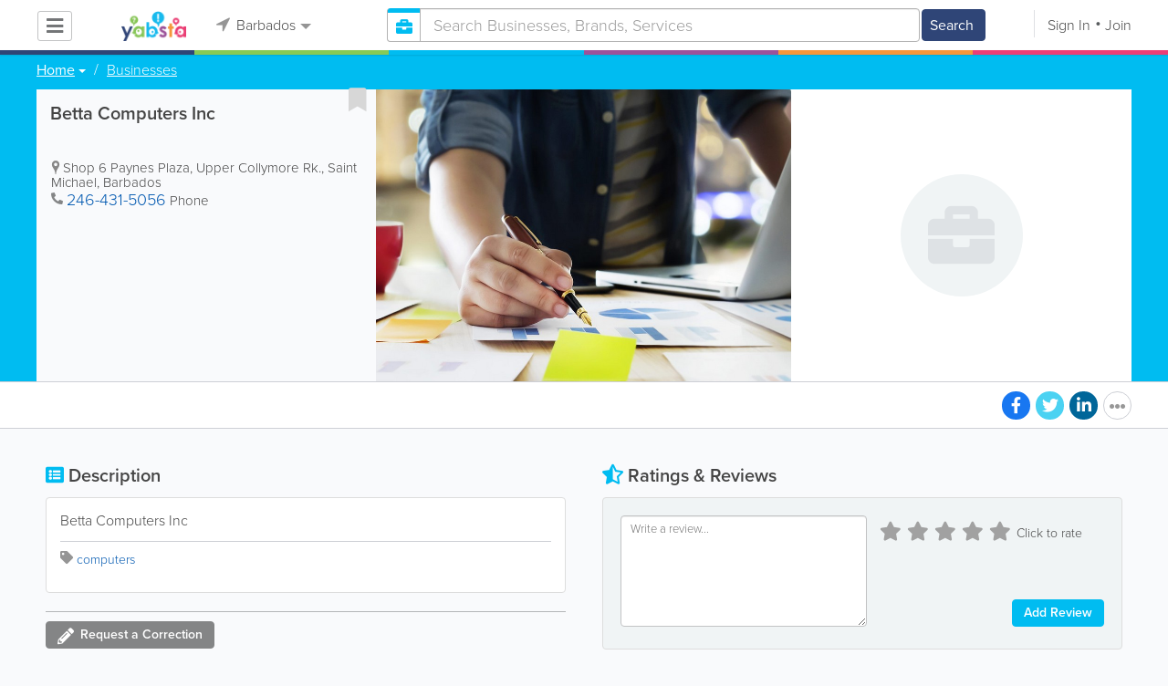

--- FILE ---
content_type: text/html; charset=utf-8
request_url: https://www.google.com/recaptcha/api2/aframe
body_size: -85
content:
<!DOCTYPE HTML><html><head><meta http-equiv="content-type" content="text/html; charset=UTF-8"></head><body><script nonce="gXVpCTgZvV14EqmHg3m3kA">/** Anti-fraud and anti-abuse applications only. See google.com/recaptcha */ try{var clients={'sodar':'https://pagead2.googlesyndication.com/pagead/sodar?'};window.addEventListener("message",function(a){try{if(a.source===window.parent){var b=JSON.parse(a.data);var c=clients[b['id']];if(c){var d=document.createElement('img');d.src=c+b['params']+'&rc='+(localStorage.getItem("rc::a")?sessionStorage.getItem("rc::b"):"");window.document.body.appendChild(d);sessionStorage.setItem("rc::e",parseInt(sessionStorage.getItem("rc::e")||0)+1);localStorage.setItem("rc::h",'1768665677146');}}}catch(b){}});window.parent.postMessage("_grecaptcha_ready", "*");}catch(b){}</script></body></html>

--- FILE ---
content_type: text/css
request_url: https://www.yabstabarbados.com/css/main/listing.min.css
body_size: 5691
content:
.circleRadius{-webkit-border-radius:50%;-moz-border-radius:50%;border-radius:50%}.listing-zoom{display:none}.modal-dialog--video iframe{max-width:100%}.col-info-left{clear:left}.h3--esite{font-size:20px;margin-bottom:13px;padding-right:20px}.listingView .facebook_like_container{margin-bottom:5px}#carouselMenu{width:100%;max-width:none}#carouselMenu .title2{margin-bottom:20px}#carouselMenu .outer-carousel .carousel-categories{width:50%;float:left}#carouselMenu .outer-carousel .carousel-indicators{position:relative;float:left;width:auto;left:auto;bottom:auto;margin-left:0}#carouselMenu .outer-carousel .carousel-indicators li{display:block;text-indent:0;margin-bottom:22px;margin-left:0;margin-top:0;width:auto;text-align:left;height:auto;background:0 0;border:none;font-size:16px}#carouselMenu .outer-carousel .carousel-indicators li:before{content:"\f138";color:#ababab;display:block;font:normal normal normal 14px/1 FontAwesome;font-size:21px;text-rendering:auto;-webkit-font-smoothing:antialiased;-moz-osx-font-smoothing:grayscale;position:absolute;z-index:88;left:10px}@media screen and (max-width:768px){#carouselMenu .outer-carousel .carousel-indicators li:before{left:0;font-size:17px}}#carouselMenu .outer-carousel .carousel-indicators li.active:before{color:#eb3e76}#carouselMenu .outer-carousel .carousel-indicators li.active h4{font-family:proxima-nova,Arial,Helvetica,sans-serif}#carouselMenu .outer-carousel .carousel-indicators li h4{margin-left:40px;font-family:proxima-nova,Arial,Helvetica,sans-serif}@media screen and (max-width:768px){#carouselMenu .outer-carousel .carousel-indicators li h4{margin-left:25px;font-size:16px}}#carouselMenu .outer-carousel .carousel-inner{width:47%;float:right}#carouselMenu .outer-carousel .item-content{display:table;width:100%}#carouselMenu .outer-carousel .item-data{display:table-row}#carouselMenu .outer-carousel .item-description{display:table-cell;padding-right:15px}#carouselMenu .outer-carousel .name{line-height:21px}#carouselMenu .outer-carousel .price{display:table-cell;text-align:right}.for-carouselMenu{padding:4px 24px}.listingView .social .fa-youtube.circle{color:#e14e42!important}.listingView .social .fa-youtube.circle:hover{color:#fff!important}.listingView .title2+img{max-width:100%}.listingView .indicators-wrap{display:inline-block}.listingView .preview-block .gallery-video .video-caption{display:none}.listingView .preview-block .gallery-video .carousel-control{display:none}.listingView .preview-block .gallery-video .indicators-arrow{display:block}.listingView #listing_menu_images_full_carousel .carousel-control.left{left:0!important}.listingView #listing_menu_images_full_carousel .carousel-control.right{right:0!important}.listingView #listing_menu_images_full_carousel .carousel-indicators li{border:1px solid #848586}.listingView #listing_menu_images_full_carousel .indicators-arrow .fa,.listingView #listing_menu_images_full_carousel .indicators-arrow .fab,.listingView #listing_menu_images_full_carousel .indicators-arrow .fad,.listingView #listing_menu_images_full_carousel .indicators-arrow .far,.listingView #listing_menu_images_full_carousel .indicators-arrow .fas{text-shadow:0 0 2px #000}.listingView .menu-logo{width:50%;float:left}@media screen and (max-width:768px){.listingView .menu-logo{float:none;width:100%;margin-bottom:15px}}.listingView .menu-logo img{max-width:140px}.listingView #accordion0 .panel-heading{background-size:cover;border-left:0}.listingView #accordion2,.listingView #accordion2 .panel-body{background-size:cover}.listingView .main-info .free-call-link{margin-left:5px;text-decoration:none!important}.listingView .main-info .free-call-link:before{content:"|";margin-right:10px;color:#444}.listingView .main-info .free-call-link span{font-size:15px}.listingView .main-info .free-call-link span:hover{text-decoration:underline}.listingView .bizcast-title{border-top:none}@media screen and (min-width:769px) and (max-width:970px){.listingView .nav-links .hide-request{display:none}}.listingView .map-block{position:relative}.listingView:not(.layout-two) .hero-bg{width:100%;background-size:cover!important;background-position:top center!important;height:445px}@media screen and (max-width:768px){.listingView:not(.layout-two) .hero-bg{height:240px}}.listingView.layout-default .zoom{display:none}.listingView.layout-default #listing_gallery .item{cursor:pointer}.listingView.layout-default .listing-zoom{display:inline-block;vertical-align:middle}.listingView.layout-default .listing-zoom .zoom{display:inline-block;background:rgba(0,0,0,.4);position:relative;top:auto;left:auto;height:auto;width:auto;border:1px solid transparent;-webkit-border-radius:50%;-moz-border-radius:50%;border-radius:50%;width:30px;height:30px;padding-left:0!important;padding-right:0!important}.listingView.layout-default .listing-zoom .zoom .fa-camera{vertical-align:baseline;font-size:16px;position:absolute;left:50%;top:50%;-webkit-transform:translate(-50%,-50%);-moz-transform:translate(-50%,-50%);-ms-transform:translate(-50%,-50%);-o-transform:translate(-50%,-50%);transform:translate(-50%,-50%)}.listingView.layout-default .listing-zoom .zoom-label{display:none}.listingView:not(.layout-default){position:relative}.listingView:not(.layout-default) .listings-view{padding-top:85px;padding-bottom:10px;position:static}.listingView:not(.layout-default) .listings-view .container{position:static}.listingView:not(.layout-default) .listing-gallery .carousel-inner{visibility:hidden}.listingView:not(.layout-default) .listing-gallery #listing_gallery_full_carousel .carousel-inner{visibility:visible}.listingView:not(.layout-default) .listing-gallery .img-placeholder{width:auto;height:445px}@media screen and (max-width:768px){.listingView:not(.layout-default) .listing-gallery .img-placeholder{height:240px}}.listingView:not(.layout-default) .listing-gallery.default-business .img-placeholder,.listingView:not(.layout-default) .listing-gallery.default-restaurant .img-placeholder{overflow:hidden}.listingView:not(.layout-default) .listing-gallery.default-business img,.listingView:not(.layout-default) .listing-gallery.default-restaurant img{width:100%}.listingView:not(.layout-default) .listing-gallery .carousel.slide{max-width:100%}.listingView:not(.layout-default) .listing-gallery .zoom{display:none}.listingView:not(.layout-default) .listing-gallery .indicators-arrow{bottom:14px}@media screen and (max-width:768px){.listingView:not(.layout-default) .listing-gallery .indicators-arrow{bottom:25px}}.listingView:not(.layout-default) .listing-gallery .indicators-arrow li{border-color:#848587}.listingView:not(.layout-default) .listing-gallery .fa-play{font-size:28px;height:52px;width:52px;text-align:left;padding-left:14px;line-height:44px;color:#fff;border:4px solid #fff;position:absolute;left:50%;top:50%;margin-top:-26px;margin-left:-26px;cursor:pointer;-webkit-border-radius:50%;-moz-border-radius:50%;border-radius:50%;box-shadow:0 0 7px rgba(0,0,0,.5);background:rgba(0,0,0,.25)}.listingView:not(.layout-default) .listing-zoom{display:inline-block}.listingView:not(.layout-default) .listing-zoom .zoom{color:#fff;padding:7px!important;background:rgba(0,0,0,.15);border-radius:4px;border:0;font:14px/16px proxima-nova,Arial,Helvetica,sans-serif;vertical-align:middle;padding-top:5px!important;padding-bottom:5px!important;background:rgba(0,0,0,.4);display:inline-block;position:relative;top:auto;left:auto;height:auto;width:auto;border:1px solid transparent}@media screen and (max-width:768px){.listingView:not(.layout-default) .listing-zoom .zoom{-webkit-border-radius:50%;-moz-border-radius:50%;border-radius:50%;width:33px;height:33px;padding-left:0!important;padding-right:0!important}}.listingView:not(.layout-default) .listing-zoom .zoom .fa-camera{vertical-align:baseline;font-size:16px;margin-right:5px}@media screen and (max-width:768px){.listingView:not(.layout-default) .listing-zoom .zoom .fa-camera{margin-right:0;position:absolute;left:50%;top:50%;-webkit-transform:translate(-50%,-50%);-moz-transform:translate(-50%,-50%);-ms-transform:translate(-50%,-50%);-o-transform:translate(-50%,-50%);transform:translate(-50%,-50%)}}@media screen and (max-width:768px){.listingView:not(.layout-default) .listing-zoom{position:absolute;bottom:175px;right:15px}}@media screen and (max-width:768px){.listingView:not(.layout-default) .listing-zoom .zoom-label{display:none}}.listingView:not(.layout-default) .blue .indicators-arrow li.active,.listingView:not(.layout-default) .blue .indicators-arrow li:hover{background:#00bcf1!important}.listingView:not(.layout-default) .pink .indicators-arrow li.active,.listingView:not(.layout-default) .pink .indicators-arrow li:hover{background:#eb3e76}.listingView:not(.layout-default) .preview-block{position:relative;background-size:cover!important;height:445px;margin-bottom:0;border-bottom:0}@media screen and (max-width:768px){.listingView:not(.layout-default) .preview-block{height:240px}}.listingView:not(.layout-default) .preview-block .breadcrumb{position:absolute;top:2px;z-index:1}.listingView:not(.layout-default) .nav-links{position:absolute;left:0;width:100%;top:445px;border:none;padding-top:7px;padding-bottom:10px;z-index:100;margin-top:0}@media screen and (max-width:768px){.listingView:not(.layout-default) .nav-links{top:240px}}.listingView:not(.layout-default) .nav-links .pull-right{border-top:0}.listingView:not(.layout-default) .nav-links .pull-left .fa,.listingView:not(.layout-default) .nav-links .pull-left .fab,.listingView:not(.layout-default) .nav-links .pull-left .fad,.listingView:not(.layout-default) .nav-links .pull-left .far,.listingView:not(.layout-default) .nav-links .pull-left .fas{margin-right:3px}.listingView:not(.layout-default) .nav-links .fa-paper-plane{font-size:inherit}.listingView:not(.layout-default) .nav-links.blue{background:#00bcf1}.listingView:not(.layout-default) .nav-links.pink{background:#eb3e76}.listingView:not(.layout-default) .nav-links .social-label{display:block}@media screen and (max-width:350px){.listingView:not(.layout-default) .nav-links .social .fa.circle{width:29px;height:29px}}.listingView:not(.layout-default) .nav-links li{color:#fff;padding:7px!important;background:rgba(0,0,0,.15);border-radius:4px;border:0;font:14px/16px proxima-nova,Arial,Helvetica,sans-serif;vertical-align:middle}.listingView:not(.layout-default) .nav-links li:focus,.listingView:not(.layout-default) .nav-links li:hover{background:rgba(0,0,0,.35);text-decoration:none;border:none;outline:0}.listingView:not(.layout-default) .nav-links li .fa,.listingView:not(.layout-default) .nav-links li .fab,.listingView:not(.layout-default) .nav-links li .fad,.listingView:not(.layout-default) .nav-links li .far,.listingView:not(.layout-default) .nav-links li .fas,.listingView:not(.layout-default) .nav-links li a{color:#fff}.listingView:not(.layout-default) .nav-links li .fa:focus,.listingView:not(.layout-default) .nav-links li .fa:hover,.listingView:not(.layout-default) .nav-links li .fab:focus,.listingView:not(.layout-default) .nav-links li .fab:hover,.listingView:not(.layout-default) .nav-links li .fad:focus,.listingView:not(.layout-default) .nav-links li .fad:hover,.listingView:not(.layout-default) .nav-links li .far:focus,.listingView:not(.layout-default) .nav-links li .far:hover,.listingView:not(.layout-default) .nav-links li .fas:focus,.listingView:not(.layout-default) .nav-links li .fas:hover,.listingView:not(.layout-default) .nav-links li a:focus,.listingView:not(.layout-default) .nav-links li a:hover{text-decoration:none}.listingView:not(.layout-default) .nav-links .btn{color:#fff;padding:7px!important;background:rgba(0,0,0,.15);border-radius:4px;border:0;font:14px/16px proxima-nova,Arial,Helvetica,sans-serif;font-weight:700;margin-left:10px!important;vertical-align:middle;padding:7px 7px 6px 7px!important;margin-top:5px}@media screen and (-webkit-min-device-pixel-ratio:0){.listingView:not(.layout-default) .nav-links .btn{vertical-align:top}}.listingView:not(.layout-default) .nav-links .btn:hover{background:rgba(0,0,0,.35)}@media screen and (min-width:768px) and (max-width:935px){.listingView:not(.layout-default) .nav-links .btn{float:right}}@media screen and (max-width:350px){.listingView:not(.layout-default) .nav-links .btn{padding:7px 5px;margin-left:0!important}}.listingView:not(.layout-default) .nav-links .btn .fa,.listingView:not(.layout-default) .nav-links .btn .fab,.listingView:not(.layout-default) .nav-links .btn .fad,.listingView:not(.layout-default) .nav-links .btn .far,.listingView:not(.layout-default) .nav-links .btn .fas{font-size:16px;margin-right:3px}.listingView:not(.layout-default) .social-label{color:#fff;font-size:12px}.listingView:not(.layout-default) .main-info{width:auto;max-width:none;border:1px solid #ddd;border-radius:4px;height:auto!important;min-height:275px;background:#fff}@media screen and (max-width:385px){.listingView:not(.layout-default) .main-info{padding:10px}}.listingView:not(.layout-default) .main-info .social{display:block}@media screen and (min-width:769px){.listingView:not(.layout-default):not(.layout-three) .col-map{width:50%;float:right;padding-left:20px}}@media screen and (max-width:768px){.listingView:not(.layout-default):not(.layout-three) .col-map{padding-left:10px;padding-right:10px;margin-top:20px}}.listingView:not(.layout-default) .map-block{width:auto!important;height:auto!important;min-height:275px}.listingView:not(.layout-default) .listing-map-empty{display:none}.listingView:not(.layout-default).layout-two .col-sm-6,.listingView:not(.layout-default).layout-two .container,.listingView:not(.layout-default).layout-two .preview-block{position:static;height:auto}@media screen and (max-width:1024px){.listingView:not(.layout-default).layout-two .col-map{float:left;width:50%;padding-left:10px;padding-right:10px}}@media screen and (max-width:768px){.listingView:not(.layout-default).layout-two .col-map{width:100%}}.listingView:not(.layout-default).layout-two .listing-map-empty,.listingView:not(.layout-default).layout-two .map-block{position:absolute!important;top:0;right:0;width:350px!important;min-height:240px!important;height:240px!important}@media screen and (max-width:1024px){.listingView:not(.layout-default).layout-two .listing-map-empty,.listingView:not(.layout-default).layout-two .map-block{position:relative!important;width:100%!important}}.listingView:not(.layout-default).layout-two .nav-links{border:none;top:240px;z-index:0}.listingView:not(.layout-default).layout-two #listing_gallery .carousel-indicators,.listingView:not(.layout-default).layout-two #listing_gallery .indicators-wrap{display:none}.listingView:not(.layout-default).layout-two #listing_gallery .indicators-arrow{top:0;z-index:auto}.listingView:not(.layout-default).layout-two #listing_gallery .carousel-inner{visibility:visible;height:240px;white-space:nowrap;padding-right:350px;direction:rtl}@media screen and (max-width:1024px){.listingView:not(.layout-default).layout-two #listing_gallery .carousel-inner{padding-right:0}}.listingView:not(.layout-default).layout-two #listing_gallery .carousel-inner .item,.listingView:not(.layout-default).layout-two #listing_gallery .carousel-inner .item.active{display:inline-block;margin-left:-4px;cursor:pointer}.listingView:not(.layout-default).layout-two #listing_gallery .carousel-inner .fa-play{z-index:100;width:65px;height:65px;font-size:30px;line-height:60px;padding-left:20px}.listingView:not(.layout-default).layout-two .img-placeholder{height:240px;background-image:none!important}.listingView:not(.layout-default).layout-two .img-placeholder img{height:240px;width:auto}.listingView:not(.layout-default).layout-two .listing-zoom{display:block;position:absolute;top:12px;right:365px;color:#fff;-webkit-transform:none;-moz-transform:none;-ms-transform:none;-o-transform:none;transform:none}@media screen and (max-width:1024px){.listingView:not(.layout-default).layout-two .listing-zoom{right:30px}}.listingView:not(.layout-default).layout-two .listing-zoom .zoom{background:#848586;padding:5px 16px}.listingView:not(.layout-default).layout-two .listing-zoom .zoom:hover{border:1px solid #fff}.listingView:not(.layout-default).layout-two .listing-zoom .fa-camera{color:#fff}.listingView:not(.layout-default).layout-two .picture-line{height:240px;direction:rtl;white-space:nowrap;padding-right:350px}@media screen and (max-width:1024px){.listingView:not(.layout-default).layout-two .picture-line{padding-right:0}}.listingView:not(.layout-default).layout-two .picture-line img{height:100%;width:auto!important;display:inline-block;margin-left:-4px}.listingView:not(.layout-default).map-empty.layout-two #listing_gallery .carousel-inner,.listingView:not(.layout-default).map-empty.layout-two .picture-line{padding-right:0}.listingView:not(.layout-default).layout-three{overflow:hidden}.listingView:not(.layout-default).layout-three .layout-three-stripe{padding-top:40px;padding-bottom:40px}@media screen and (max-width:768px){.listingView:not(.layout-default).layout-three .layout-three-stripe{padding-top:0;padding-bottom:20px}}.listingView:not(.layout-default).layout-three .layout-three-stripe:nth-child(even){background:#f9fafc}.listingView:not(.layout-default).layout-three .layout-three-stripe:nth-child(odd){background:#fff}.listingView:not(.layout-default).layout-three .layout-three-stripe.menu-stripe{background:#f2f2f2}.listingView:not(.layout-default).layout-three .title2{margin-bottom:20px}.listingView:not(.layout-default).layout-three .panel-default.panel-description{border:none;background:#f9fafc;margin-bottom:0}.listingView:not(.layout-default).layout-three .panel .tags{border-top:1px solid #cdcfd5}.listingView:not(.layout-default).layout-three .preview-block{border-bottom:0}@media screen and (min-width:769px){.listingView:not(.layout-default).layout-three .preview-block{height:489px}}.listingView:not(.layout-default).layout-three .preview-block .breadcrumb{position:static;padding:14px 0 14px 0}.listingView:not(.layout-default).layout-three .preview-block .listing-gallery .img-placeholder{height:445px}@media screen and (max-width:768px){.listingView:not(.layout-default).layout-three .preview-block .listing-gallery .img-placeholder{height:240px}}.listingView:not(.layout-default).layout-three .preview-block .listing-gallery .indicators-arrow{bottom:105px}@media screen and (max-width:768px){.listingView:not(.layout-default).layout-three .preview-block .listing-gallery .indicators-arrow{bottom:60px}}.listingView:not(.layout-default).layout-three .preview-block .listing-gallery .indicators-arrow .container{position:relative}.listingView:not(.layout-default).layout-three .listing-zoom{display:none}.listingView:not(.layout-default).layout-three .nav-links{padding:0;height:0;top:-17px}.listingView:not(.layout-default).layout-three .nav-links .listing-zoom-three{display:inline-block}.listingView:not(.layout-default).layout-three .nav-links .listing-zoom-three .zoom{background:inherit;position:relative;top:auto;left:auto;height:auto;width:auto;border:0}.listingView:not(.layout-default).layout-three .nav-links .listing-zoom-three .zoom:hover{border:0}@media screen and (max-width:768px){.listingView:not(.layout-default).layout-three .nav-links .listing-zoom-three .zoom{-webkit-border-radius:50%;-moz-border-radius:50%;border-radius:50%;width:33px;height:33px;padding-left:0!important;padding-right:0!important}}@media screen and (max-width:768px){.listingView:not(.layout-default).layout-three .nav-links .listing-zoom-three{display:inline-block!important;width:auto!important}.listingView:not(.layout-default).layout-three .nav-links .listing-zoom-three .zoom-label{display:none}}.listingView:not(.layout-default).layout-three .nav-links .pull-right{margin-top:-465px}@media screen and (min-width:768px) and (max-width:935px){.listingView:not(.layout-default).layout-three .nav-links .pull-right{float:right!important;width:auto}}@media screen and (max-width:767px){.listingView:not(.layout-default).layout-three .nav-links .pull-right{float:right!important;margin-top:-50px;position:relative}}@media screen and (max-width:768px){.listingView:not(.layout-default).layout-three .nav-links .pull-right .social-label{display:none}}.listingView:not(.layout-default).layout-three .nav-links .btn{background:0 0;text-decoration:underline!important;text-decoration-color:rgba(255,255,255,.5)!important;float:none}.listingView:not(.layout-default).layout-three .nav-links .btn:hover{text-decoration:none!important;background:inherit}@media screen and (min-width:769px){.listingView:not(.layout-default).layout-three .nav-links .btn .fa,.listingView:not(.layout-default).layout-three .nav-links .btn .fab,.listingView:not(.layout-default).layout-three .nav-links .btn .fad,.listingView:not(.layout-default).layout-three .nav-links .btn .far,.listingView:not(.layout-default).layout-three .nav-links .btn .fas{display:none}}.listingView:not(.layout-default).layout-three .nav-links .pull-left{margin-top:-40px;position:relative}@media screen and (min-width:769px){.listingView:not(.layout-default).layout-three .nav-links .pull-left{float:right!important}}.listingView:not(.layout-default).layout-three .nav-links .pull-left li{background:#848586;border:1px solid transparent;padding-top:5px;padding-bottom:5px}.listingView:not(.layout-default).layout-three .nav-links .pull-left li:hover{border:1px solid #fff}.listingView:not(.layout-default).layout-three .nav-links .pull-left .fa,.listingView:not(.layout-default).layout-three .nav-links .pull-left .fab,.listingView:not(.layout-default).layout-three .nav-links .pull-left .fad,.listingView:not(.layout-default).layout-three .nav-links .pull-left .far,.listingView:not(.layout-default).layout-three .nav-links .pull-left .fas{font-size:14px;line-height:1;vertical-align:baseline;color:#fff}@media screen and (max-width:768px){.listingView:not(.layout-default).layout-three .nav-links .pull-left .fa,.listingView:not(.layout-default).layout-three .nav-links .pull-left .fab,.listingView:not(.layout-default).layout-three .nav-links .pull-left .fad,.listingView:not(.layout-default).layout-three .nav-links .pull-left .far,.listingView:not(.layout-default).layout-three .nav-links .pull-left .fas{position:absolute;left:50%;top:50%;-webkit-transform:translate(-50%,-50%);-moz-transform:translate(-50%,-50%);-ms-transform:translate(-50%,-50%);-o-transform:translate(-50%,-50%);transform:translate(-50%,-50%)}}.listingView:not(.layout-default).layout-three .nav-links .pull-left .more-links{display:inline-block}.listingView:not(.layout-default).layout-three .nav-links .pull-left .more-links li{margin-left:2px}@media screen and (max-width:768px){.listingView:not(.layout-default).layout-three .nav-links .pull-left .link-text{display:none}}.listingView:not(.layout-default).layout-three .more-btn{display:none;color:#fff;padding:7px!important;background:rgba(0,0,0,.15);border-radius:4px;border:0;font:14px/16px proxima-nova,Arial,Helvetica,sans-serif;vertical-align:middle;background:#848586;cursor:pointer;width:auto!important;height:auto!important;border-radius:4px!important;margin-left:4px;margin-right:2px}@media screen and (max-width:768px){.listingView:not(.layout-default).layout-three .more-btn{display:none!important}}.listingView:not(.layout-default).layout-three .more-btn #submenu{display:none}.listingView:not(.layout-default).layout-three .more-btn #submenu.shown{display:block!important;min-width:240px;padding:0;top:40px;right:0;position:absolute;z-index:100}.listingView:not(.layout-default).layout-three .more-btn #submenu.shown #apple-wallet,.listingView:not(.layout-default).layout-three .more-btn #submenu.shown li{display:block!important;width:auto!important;background:#e4e6ea;border-radius:0;border:1px solid rgba(0,0,0,.15);border-bottom:1px solid #c6c5c5;margin-left:0;color:#444}.listingView:not(.layout-default).layout-three .more-btn #submenu.shown #apple-wallet:hover,.listingView:not(.layout-default).layout-three .more-btn #submenu.shown li:hover{background:#fff}.listingView:not(.layout-default).layout-three .more-btn #submenu.shown #apple-wallet a,.listingView:not(.layout-default).layout-three .more-btn #submenu.shown li a{color:#444}.listingView:not(.layout-default).layout-three .more-btn #submenu.shown #apple-wallet .fa,.listingView:not(.layout-default).layout-three .more-btn #submenu.shown #apple-wallet .fab,.listingView:not(.layout-default).layout-three .more-btn #submenu.shown #apple-wallet .fad,.listingView:not(.layout-default).layout-three .more-btn #submenu.shown #apple-wallet .far,.listingView:not(.layout-default).layout-three .more-btn #submenu.shown #apple-wallet .fas,.listingView:not(.layout-default).layout-three .more-btn #submenu.shown li .fa,.listingView:not(.layout-default).layout-three .more-btn #submenu.shown li .fab,.listingView:not(.layout-default).layout-three .more-btn #submenu.shown li .fad,.listingView:not(.layout-default).layout-three .more-btn #submenu.shown li .far,.listingView:not(.layout-default).layout-three .more-btn #submenu.shown li .fas{color:#959595;font-size:inherit!important}.listingView:not(.layout-default).layout-three .more-btn #submenu.shown .menu-wallet{display:block;position:relative;top:auto;left:auto;width:100%;background:#e4e6ea;box-shadow:none;float:none;border:none}.listingView:not(.layout-default).layout-three .more-btn #submenu.shown .add-to-wallet{display:none!important}.listingView:not(.layout-default).layout-three .more-btn #submenu.shown .add-wallet{border:none}.listingView:not(.layout-default).layout-three .listings-view{padding-top:0;position:relative}.listingView:not(.layout-default).layout-three .listings-view .container{position:static}.listingView:not(.layout-default).layout-three .main-info{border-radius:0;background:#f9fafc}@media screen and (min-width:769px){.listingView:not(.layout-default).layout-three .main-info{position:absolute;top:-90px;left:25px;width:362px;z-index:5}.listingView:not(.layout-default).layout-three .main-info .logo{display:block;float:none;margin:10px auto}}@media screen and (max-width:768px){.listingView:not(.layout-default).layout-three .main-info{margin-top:15px;border:0;min-height:0}}@media screen and (min-width:769px){.listingView:not(.layout-default).layout-three .empty-map-wrapper .main-info{position:relative;margin-top:-90px;left:auto;top:auto}}.listingView:not(.layout-default).layout-three .col-map .map-block{min-height:445px}.listingView:not(.layout-default).layout-three .listing-menu{background:#f2f2f2}.listingView:not(.layout-default).layout-three .col-sm-6.opening-hours{width:100%}.listingView:not(.layout-default).layout-three .col-sm-6.payment-methods{width:100%}.listingView:not(.layout-default).layout-three #summary_rating.emotions{margin-bottom:20px}@media screen and (min-width:769px){.listingView:not(.layout-default).layout-three #summary_rating.emotions{width:50%;float:right;padding-left:20px}}@media screen and (max-width:800px){.listingView:not(.layout-default).layout-three #summary_rating.emotions .common{margin-top:5px;padding-left:0}}.listingView:not(.layout-default).layout-three .third-layout-review{display:block}.listingView:not(.layout-default).layout-three .third-layout-review .write-review-wrap{padding-right:20px;width:50%;float:left}@media screen and (max-width:768px){.listingView:not(.layout-default).layout-three .third-layout-review .write-review-wrap{width:100%;float:none;padding-right:0}}.listingView:not(.layout-default).layout-three .third-layout-review .reviews-list{width:50%;padding-left:20px;padding-right:10px;float:right}@media screen and (max-width:769px){.listingView:not(.layout-default).layout-three .third-layout-review .reviews-list{width:100%;float:none;padding-left:0;padding-right:0}}.listingView:not(.layout-default).layout-three .third-layout-review .reviews:first-child{padding-top:0}@media screen and (max-width:768px){.correction-dialog,.email-dialog{width:95%!important}}.full-scale-map .write-review textarea{margin-bottom:10px}.full-scale-map .listingView .ico-hide-map{z-index:300}@media screen and (max-width:768px){.full-scale-map .listingView.layout-default .sticked-map{top:100px!important}}.full-scale-map .listingView.layout-three #summary_rating.emotions{width:100%}@media screen and (max-width:768px){.full-scale-map .listingView:not(.layout-default):not(.layout-three) .col-map{margin-top:0}.full-scale-map .nav-links{margin:0}}.full-scale-map .listingView:not(.layout-default) .listings-view{z-index:auto;padding-top:20px}.full-scale-map .listingView:not(.layout-default) .preview-block{height:auto;z-index:100}.full-scale-map .listingView:not(.layout-default) .preview-block.blue{background:#00bcf1!important}.full-scale-map .listingView:not(.layout-default) .preview-block.pink{background:#eb3e76!important}.full-scale-map .listingView:not(.layout-default):not(.layout-two) .ico-hide-map{top:112px}.full-scale-map .listingView:not(.layout-default) .hero-bg{display:none}.full-scale-map .listingView:not(.layout-default) .listing-gallery{display:none!important}@media screen and (min-width:769px){.full-scale-map .listingView:not(.layout-default) .navlinks-wrap{padding-left:20px;padding-right:20px}}.full-scale-map .listingView:not(.layout-default) .nav-links{position:relative;border-radius:4px;width:100%;top:auto;margin-top:15px}.full-scale-map .listingView:not(.layout-default) .nav-links li:not(.dropdown__item){margin-bottom:10px;margin-left:0;z-index:100}.full-scale-map .listingView:not(.layout-default) .nav-links a{margin-left:0!important}.full-scale-map .listingView:not(.layout-default) .nav-links .social-label{display:none}.full-scale-map .listingView:not(.layout-default) .nav-links .pull-right{border-top:none;padding-right:10px!important;z-index:100}.full-scale-map .listingView:not(.layout-default) .nav-links .pull-right .btn{padding:7px!important;margin-left:2px!important}@media screen and (max-width:320px){.full-scale-map .listingView:not(.layout-default) .nav-links .pull-right .btn{float:none!important;margin-top:25px}}@media screen and (max-width:769px){.full-scale-map .listingView:not(.layout-default) .sticked-map{top:0!important}}.full-scale-map .listingView:not(.layout-default) .hide-request{display:none}@media screen and (max-width:768px){.full-scale-map .listingView:not(.layout-default){position:static}}@media screen and (max-width:768px){.full-scale-map .listingView:not(.layout-default) .listings-view .col-map{position:static}}@media screen and (max-width:768px){.full-scale-map .listingView:not(.layout-default) .listings-view .col-map .map-block{top:100px;min-height:none;height:100%!important}}.full-scale-map .listingView:not(.layout-default) #listing_map{margin:0 auto}.full-scale-map .listingView:not(.layout-default) .full-scale-review textarea{margin-bottom:10px}.full-scale-map .listingView:not(.layout-default) .reviews-list,.full-scale-map .listingView:not(.layout-default) .write-review-wrap{float:none!important;width:100%!important}.full-scale-map .listingView:not(.layout-default).layout-two .sticked-map{bottom:0;right:0}@media screen and (max-width:768px){.full-scale-map .listingView:not(.layout-default).layout-two .sticked-map{top:100px!important}}.full-scale-map .listingView:not(.layout-default).layout-two .sticked-map .map-block{height:auto!important;width:100%!important;top:58px}@media screen and (max-width:768px){.full-scale-map .listingView:not(.layout-default).layout-two .sticked-map .map-block{top:0}}@media screen and (max-width:1024px){.full-scale-map .listingView:not(.layout-default).layout-two .sticked-map .map-block{height:100%!important}}.full-scale-map .listingView:not(.layout-default).layout-two .nav-links{z-index:100;top:auto}.full-scale-map .listingView:not(.layout-default).layout-three .listings-view{position:static}.full-scale-map .listingView:not(.layout-default).layout-three .layout-three-stripe{padding-top:0;padding-bottom:20px}.full-scale-map .listingView:not(.layout-default).layout-three .main-info{position:static;width:auto;margin-top:20px}@media screen and (min-width:769px){.full-scale-map .listingView:not(.layout-default).layout-three .main-info{margin-left:20px;margin-right:20px}}.full-scale-map .listingView:not(.layout-default).layout-three .listing-zoom-three{display:none!important}.full-scale-map .listingView:not(.layout-default).layout-three .more-links{display:block!important}.full-scale-map .listingView:not(.layout-default).layout-three .more-btn{display:none!important}.full-scale-map .listingView:not(.layout-default).layout-three .nav-links{height:auto!important;width:100%!important}.full-scale-map .listingView:not(.layout-default).layout-three .nav-links .pull-left{margin-right:0;margin-top:10px}.full-scale-map .listingView:not(.layout-default).layout-three .nav-links .pull-left .link-text{display:inline-block}.full-scale-map .listingView:not(.layout-default).layout-three .nav-links .pull-left .fa,.full-scale-map .listingView:not(.layout-default).layout-three .nav-links .pull-left .fab,.full-scale-map .listingView:not(.layout-default).layout-three .nav-links .pull-left .fad,.full-scale-map .listingView:not(.layout-default).layout-three .nav-links .pull-left .far,.full-scale-map .listingView:not(.layout-default).layout-three .nav-links .pull-left .fas{position:relative;top:auto;left:auto;transform:none}.full-scale-map .listingView:not(.layout-default).layout-three .nav-links .pull-left .more-links li:not(.listing-zoom-three){display:inline-block!important;width:auto!important}.full-scale-map .listingView:not(.layout-default).layout-three .nav-links .pull-right{margin-top:0;padding-bottom:10px;float:none!important}.full-scale-map .listingView:not(.layout-default).layout-three .nav-links .pull-right .btn{float:right!important}.full-scale-map .listingView:not(.layout-default).layout-three .nav-links .pull-right .btn .fa,.full-scale-map .listingView:not(.layout-default).layout-three .nav-links .pull-right .btn .fab,.full-scale-map .listingView:not(.layout-default).layout-three .nav-links .pull-right .btn .fad,.full-scale-map .listingView:not(.layout-default).layout-three .nav-links .pull-right .btn .far,.full-scale-map .listingView:not(.layout-default).layout-three .nav-links .pull-right .btn .fas{display:none}@media screen and (max-width:768px){.full-scale-map:not(.map-show-content) .listingView .col-sm-6.pull-left,.full-scale-map:not(.map-show-content) .listingView .col-sm-6.pull-right,.full-scale-map:not(.map-show-content) .listingView .navlinks-wrap{display:none}}.full-scale-map:not(.map-show-content) .listingView:not(.layout-default) .nav-links .pull-left{padding-left:0!important}.full-scale-map:not(.map-show-content) .listingView:not(.layout-default) .nav-links .pull-left a{margin-left:0}.full-scale-map:not(.map-show-content) .listingView:not(.layout-default) .nav-links .pull-right{padding-left:0!important}@media screen and (max-width:768px){.map-show-content #gallery-pane,.map-show-content .directions,.map-show-content .grey-wave,.map-show-content .main-info,.map-show-content .main-info .box-ico,.map-show-content .nav-links{z-index:200}}@media screen and (max-width:768px){.map-show-content .pull-right{position:relative}}.map-show-content .pull-left{z-index:101}.map-show-content .listingView .layout-two sticked-map{top:100px}.map-show-content .listingView .navlinks-wrap{padding-left:10px;padding-right:10px}@media screen and (max-width:1300px){#page-content:not(.full-scale-map) .listingView:not(.layout-three):not(.layout-default) .social-label{display:none}#page-content:not(.full-scale-map) .listingView:not(.layout-three):not(.layout-default) .nav-links{text-align:center}#page-content:not(.full-scale-map) .listingView:not(.layout-three):not(.layout-default) .nav-links .pull-left{margin-right:0!important;margin-top:0!important;display:inline-block;padding-right:0;padding-bottom:0!important;padding-top:0!important;float:none!important}#page-content:not(.full-scale-map) .listingView:not(.layout-three):not(.layout-default) .nav-links .pull-left .fa,#page-content:not(.full-scale-map) .listingView:not(.layout-three):not(.layout-default) .nav-links .pull-left .fab,#page-content:not(.full-scale-map) .listingView:not(.layout-three):not(.layout-default) .nav-links .pull-left .fad,#page-content:not(.full-scale-map) .listingView:not(.layout-three):not(.layout-default) .nav-links .pull-left .far,#page-content:not(.full-scale-map) .listingView:not(.layout-three):not(.layout-default) .nav-links .pull-left .fas{position:absolute;left:50%;top:50%;-webkit-transform:translate(-50%,-50%);-moz-transform:translate(-50%,-50%);-ms-transform:translate(-50%,-50%);-o-transform:translate(-50%,-50%);transform:translate(-50%,-50%)}#page-content:not(.full-scale-map) .listingView:not(.layout-three):not(.layout-default) .nav-links .pull-right{float:none!important;display:inline-block;margin-top:0!important;padding-left:0;padding-top:0!important}#page-content:not(.full-scale-map) .listingView:not(.layout-three):not(.layout-default) .nav-links .pull-right .fa-share-alt,#page-content:not(.full-scale-map) .listingView:not(.layout-three):not(.layout-default) .nav-links .pull-right .share-icon{position:relative;width:33px;height:33px;border-radius:50%;padding:0;background:rgba(0,0,0,.15);border:1px solid transparent}#page-content:not(.full-scale-map) .listingView:not(.layout-three):not(.layout-default) .nav-links .pull-right .fa-share-alt:before,#page-content:not(.full-scale-map) .listingView:not(.layout-three):not(.layout-default) .nav-links .pull-right .share-icon:before{color:#fff}#page-content:not(.full-scale-map) .listingView:not(.layout-three):not(.layout-default) .nav-links .pull-right .fa-share-alt:hover,#page-content:not(.full-scale-map) .listingView:not(.layout-three):not(.layout-default) .nav-links .pull-right .share-icon:hover{background:rgba(0,0,0,.35)}#page-content:not(.full-scale-map) .listingView:not(.layout-three):not(.layout-default) .nav-links li:not(.dropdown__item){padding-left:10px!important;padding-right:10px!important;position:relative;width:33px;height:33px;border-radius:50%}#page-content:not(.full-scale-map) .listingView:not(.layout-three):not(.layout-default) .nav-links li:not(.dropdown__item) .link-text{display:none}#page-content:not(.full-scale-map) .listingView:not(.layout-three):not(.layout-default) .nav-links .btn{text-decoration:none!important;margin-top:0;margin-left:4px!important;background:rgba(0,0,0,.15);width:33px;height:33px;border:1px solid transparent;border-radius:50%}#page-content:not(.full-scale-map) .listingView:not(.layout-three):not(.layout-default) .nav-links .btn .correction-text{display:none}#page-content:not(.full-scale-map) .listingView:not(.layout-three):not(.layout-default) .nav-links .btn:hover{background:rgba(0,0,0,.35);border:none}#page-content:not(.full-scale-map) .listingView:not(.layout-three):not(.layout-default) .nav-links .btn .fa,#page-content:not(.full-scale-map) .listingView:not(.layout-three):not(.layout-default) .nav-links .btn .fab,#page-content:not(.full-scale-map) .listingView:not(.layout-three):not(.layout-default) .nav-links .btn .fad,#page-content:not(.full-scale-map) .listingView:not(.layout-three):not(.layout-default) .nav-links .btn .far,#page-content:not(.full-scale-map) .listingView:not(.layout-three):not(.layout-default) .nav-links .btn .fas{color:#fff!important;border-color:#848586;border-radius:50%!important;font-size:14px!important}#page-content:not(.full-scale-map) .listingView:not(.layout-three):not(.layout-default) .nav-links .social a:not(.share-icon){display:none}}@media screen and (max-width:1300px) and screen and (min-width:769px){#page-content:not(.full-scale-map) .listingView:not(.layout-three):not(.layout-default) .nav-links .pull-right a{margin-left:0}}@media screen and (max-width:768px){#page-content:not(.full-scale-map) .layout-three .listing-zoom-three{padding:0!important}#page-content:not(.full-scale-map) .layout-three .nav-links{-webkit-transform:translateY(-55px);-moz-transform:translateY(-55px);-ms-transform:translateY(-55px);-o-transform:translateY(-55px);transform:translateY(-55px);top:5px;text-align:center}#page-content:not(.full-scale-map) .layout-three .nav-links .pull-left{margin-right:0!important;margin-top:0!important;display:inline-block;padding:0!important}#page-content:not(.full-scale-map) .layout-three .nav-links .pull-left .more-links #apple-wallet.wallet-visible,#page-content:not(.full-scale-map) .layout-three .nav-links .pull-left .more-links li:not(.dropdown__item){display:inline-block!important;padding:0!important}#page-content:not(.full-scale-map) .layout-three .nav-links .pull-left .more-links #apple-wallet.wallet-visible{width:33px!important;margin-left:2px}#page-content:not(.full-scale-map) .layout-three .nav-links .pull-left .more-links .add-to-wallet{margin-left:0}#page-content:not(.full-scale-map) .layout-three .nav-links .pull-right{float:none!important;display:inline-block;margin-top:0!important;padding-left:0;margin-left:4px;padding-top:0!important}#page-content:not(.full-scale-map) .layout-three .nav-links li:not(.dropdown__item){position:relative;width:33px!important;height:33px!important;border-radius:50%;padding:0}#page-content:not(.full-scale-map) .layout-three .nav-links li:not(.dropdown__item) .link-text{display:none}#page-content:not(.full-scale-map) .layout-three .nav-links .btn{text-decoration:none!important;margin-top:0;margin-left:4px!important;background:rgba(0,0,0,.15);width:33px;height:33px;border:1px solid transparent;border-radius:50%;background:#848586}#page-content:not(.full-scale-map) .layout-three .nav-links .btn .correction-text{display:none}#page-content:not(.full-scale-map) .layout-three .nav-links .btn:hover{background:rgba(0,0,0,.35);border:none}#page-content:not(.full-scale-map) .layout-three .nav-links .btn .fa,#page-content:not(.full-scale-map) .layout-three .nav-links .btn .fab,#page-content:not(.full-scale-map) .layout-three .nav-links .btn .fad,#page-content:not(.full-scale-map) .layout-three .nav-links .btn .far,#page-content:not(.full-scale-map) .layout-three .nav-links .btn .fas{color:#fff!important;border-color:#848586;border-radius:50%!important;font-size:14px!important}#page-content:not(.full-scale-map) .layout-three .nav-links .btn:hover{background:#848586;text-decoration:none!important;border:1px solid #fff}#page-content:not(.full-scale-map) .layout-three .nav-links .circle{background:#848586!important;color:#fff!important;border-color:#848586;border-radius:50%!important;font-size:14px!important}#page-content:not(.full-scale-map) .layout-three .nav-links .circle{width:33px;height:33px}#page-content:not(.full-scale-map) .layout-three .nav-links .circle:hover{border:1px solid #fff}#page-content:not(.full-scale-map) .layout-three .nav-links .social a:not(.share-icon){display:none}}@media screen and (max-width:768px) and screen and (min-width:769px){#page-content:not(.full-scale-map) .layout-three .nav-links .pull-right a{margin-left:0}}@media screen and (max-width:440px){#page-content:not(.full-scale-map) .listingView:not(.layout-default) .nav-links .btn,#page-content:not(.full-scale-map) .listingView:not(.layout-default) .nav-links .pull-right .share-icon,#page-content:not(.full-scale-map) .listingView:not(.layout-default) .nav-links li:not(.dropdown__item),#page-content:not(.full-scale-map) .listingView:not(.layout-default) .zoom{width:30px!important;height:30px!important}#page-content:not(.full-scale-map) .listingView:not(.layout-default) .nav-links .btn,#page-content:not(.full-scale-map) .listingView:not(.layout-default) .nav-links .pull-left .more-links a,#page-content:not(.full-scale-map) .listingView:not(.layout-default) .nav-links a{margin-left:0!important}#page-content:not(.full-scale-map) .listingView:not(.layout-default) .nav-links .pull-right{padding-right:0;margin-left:0}}#page-content:not(.full-scale-map) .layout-two .map-block{z-index:2}.map-direction-exist .listingView:not(.layout-default) .listings-view{display:block;position:static}.map-direction-exist .listingView:not(.layout-default) .listings-view #carouselMenu,.map-direction-exist .listingView:not(.layout-default) .listings-view .col-info,.map-direction-exist .listingView:not(.layout-default) .listings-view .col-prod-faq,.map-direction-exist .listingView:not(.layout-default) .listings-view .col-sm-6.pull-right,.map-direction-exist .listingView:not(.layout-default) .listings-view .layout-three-stripe,.map-direction-exist .listingView:not(.layout-default) .listings-view .nav-links,.map-direction-exist .listingView:not(.layout-default) .listings-view .navlinks-wrap{display:none}.map-direction-exist .listingView:not(.layout-default):not(.layout-two).ico-hide-map{top:112px}@media screen and (min-width:1301px){.listingView:not(.layout-three):not(.layout-default) .listing-social-bar{vertical-align:top}}.nav-link_feature.open{z-index:2000!important}.nav-link_feature a,.nav-link_feature svg{vertical-align:middle}.pink .nav-link_feature svg{fill:#eb3e76}.blue .nav-link_feature svg{fill:#00bcf1}.nav-link_feature.nav-link_feature_light svg{fill:#fff;margin-left:-2px}.dropdown-menu.dropdown_common{min-width:unset!important}.dropdown-menu.dropdown_common li.dropdown__item{display:block!important;width:100%!important;background:#f0f4f5!important;border-left:none!important;padding:0!important;margin-left:0!important}.dropdown-menu.dropdown_common li.dropdown__item .link-text{vertical-align:middle}a.dropdown__link{color:#444!important}@media screen and (max-width:1300px){#page-content:not(.full-scale-map) .listingView:not(.layout-three):not(.layout-default) .dropdown_common:before{display:none}}.full-scale-map .listingView:not(.layout-default).layout-three .nav-links .pull-left .more-links li:not(.listing-zoom-three) .dropdown__item{display:block!important;width:100%!important}@media screen and (max-width:768px){#page-content:not(.full-scale-map) .layout-three .nav-links .nav-link_feature{position:relative}#page-content:not(.full-scale-map) .layout-three .nav-links .nav-link_feature svg{position:absolute;left:50%;top:50%;-webkit-transform:translate(-50%,-50%);-moz-transform:translate(-50%,-50%);-ms-transform:translate(-50%,-50%);-o-transform:translate(-50%,-50%);transform:translate(-50%,-50%)}#page-content:not(.full-scale-map) .layout-three .nav-links .dropdown_common:before{display:none}}#page-content:not(.full-scale-map) .listingView:not(.layout-default) .nav-link_feature .link-text{display:inline-block;max-width:75px;vertical-align:middle;overflow:hidden;text-overflow:ellipsis;white-space:nowrap}.nav-link__text{display:inline-block;vertical-align:middle}.restaurant-info-slot{margin-bottom:30px}.restaurant-info{display:-webkit-box;display:-ms-flexbox;display:flex;-webkit-box-align:start;-ms-flex-align:start;align-items:flex-start;-ms-flex-wrap:wrap;flex-wrap:wrap;margin-bottom:10px}.restaurant-info__name{font-family:proxima-nova,sans-serif;font-weight:600;min-width:100px;margin-right:50px;margin-bottom:5px}.restaurant-info__value{min-width:200px}.correction-btn{margin-bottom:20px}.correction-btn .fa-pencil-alt{font-size:18px;margin-right:3px}.listingView .rate+.hof-status-new{padding-left:10px}.listingView .hof-status-new{position:unset;bottom:unset;padding-left:0;margin-left:-3px}.listingView .hof-status-new .hof-status-title{font-size:15px;margin-top:0}.listingView .hof-status-new .hof-status-additional-title{display:none!important}.listingView .hof-status-new .hof-links{display:none}@media screen and (max-width:850px){.listingView .hof-status-new .hof-links{display:unset!important}}